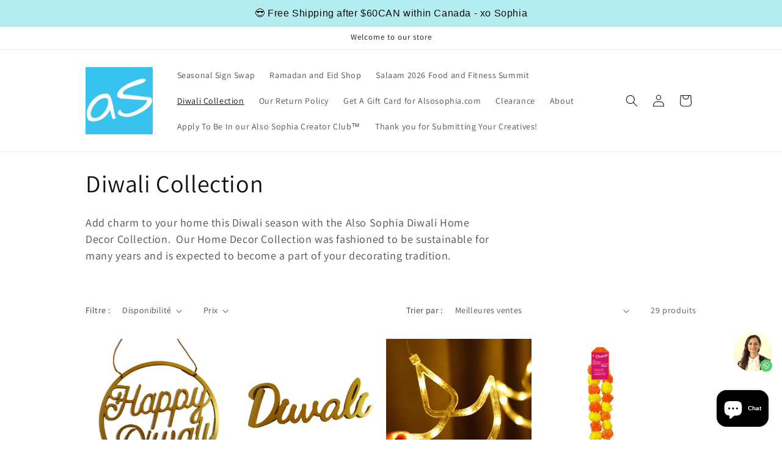

--- FILE ---
content_type: text/javascript
request_url: https://cdn.shopify.com/extensions/019b4b5b-2f52-78fb-84d4-c547f96f38ab/theme-extension-60/assets/hooks-mcUpcdH2.js
body_size: 1527
content:
import{N as C,D as g,P as x,A as _}from"./index-BSijVzQr.js";import{r as n}from"./Drawer-Dkaqzkgy.js";import{c as y}from"./index-DXkrk16F.js";const{OFFSET:S,MOBILE_TRANSFORM:R}=C.POSITIONS,T=_.STATES,B={[T.EXITING]:_.OVERFLOW.HIDDEN,[T.ENTERING]:_.OVERFLOW.VISIBLE,[T.VISIBLE]:_.OVERFLOW.VISIBLE,[T.WAITING]:_.OVERFLOW.HIDDEN},z=t=>n.useMemo(()=>B[t]||g.OVERFLOW_STYLE,[t]),X=t=>n.useMemo(()=>t===T.VISIBLE?"auto":"none",[t]),w={MOBILE:{top:{top:"60px",left:"50%",transform:R},bottom:{bottom:"30px",left:"50%",transform:R}},DESKTOP:{"top left":{top:"60px",left:S},"top right":{top:"60px",right:S},"bottom right":{bottom:"25px",right:S},"bottom left":{bottom:"25px",left:S}}},F=(t,e)=>n.useMemo(()=>t&&(e!=null&&e.mobile_display_option)?w.MOBILE[e.mobile_display_option]||g.POSITION:!t&&(e!=null&&e.desktop_position)?w.DESKTOP[e.desktop_position]||g.POSITION:g.POSITION,[t,e==null?void 0:e.mobile_display_option,e==null?void 0:e.desktop_position]),Q=(t,e=!1)=>e?"":t&&(t.includes("top left")||t.includes("top right"))?"position-top":"",Z=(t,e)=>{const r=y(),o=F(r,t),i=n.useMemo(()=>({values:t,data:e}),[t,e]);return{positionStyle:o,previewProps:i,isMobile:r}},M=()=>{const t=[];return{addTimeout:(o,i)=>{const c=setTimeout(o,i);return t.push(c),c},clearAllTimeouts:()=>{t.forEach(clearTimeout),t.length=0}}},V=(t,e,r,o)=>{t.current=setInterval(()=>{e(i=>Math.max(0,i-r))},o.PROGRESS_INTERVAL)},P=(t,e,r,o)=>{t("exiting"),e.current&&(clearInterval(e.current),e.current=null),r||o(!0)},Y=(t,e,r,o,i,c)=>{t(()=>{P(c,i,!0,null)},e.VISIBLE_DURATION),t(r,e.VISIBLE_DURATION+o())},G=(t,e,r,o,i)=>{t(()=>{P(r,o,!1,i)},e.VISIBLE_DURATION)},v=(t,e,r)=>{const[o,i]=n.useState(0),[c,a]=n.useState(100),[f,I]=n.useState("waiting"),[N,p]=n.useState(!0),[l,d]=n.useState(!1);n.useEffect(()=>{d(!1),i(0),p(!0)},[t]);const s={ENTER_DELAY:500,PROGRESS_START_DELAY:1e3,VISIBLE_DURATION:((e==null?void 0:e.display_time)||5)*1e3,PROGRESS_INTERVAL:100,DELAY_BETWEEN_NOTIFICATIONS:((e==null?void 0:e.delay_time)||0)*1e3,INITIAL_DELAY:((e==null?void 0:e.delay_time_first_notification)||0)*1e3,USE_RANDOM_DELAY:(e==null?void 0:e.random_delay_time)==="yes"},A=n.useCallback(()=>s.USE_RANDOM_DELAY?Math.random()*9e3+1e3:s.DELAY_BETWEEN_NOTIFICATIONS,[s.USE_RANDOM_DELAY,s.DELAY_BETWEEN_NOTIFICATIONS]),h=100/(s.VISIBLE_DURATION-s.PROGRESS_START_DELAY)*s.PROGRESS_INTERVAL,m=n.useMemo(()=>(e==null?void 0:e.max_notification_per_page)||t.length,[e==null?void 0:e.max_notification_per_page]),L=n.useMemo(()=>m>1,[m]),O=n.useCallback(()=>{const u=o+1;u>=m?(d(!0),I("exiting")):(i(u),p(!1))},[o,m,t.length]);return n.useEffect(()=>{if(t.length===0||l)return;const u={current:null},{addTimeout:E,clearAllTimeouts:b}=M(),D=()=>{I("entering"),a(100),E(()=>{if(I("visible"),r&&t.length>0){const k=t[o%t.length];r(k)}},s.ENTER_DELAY),E(()=>{V(u,a,h,s)},s.PROGRESS_START_DELAY),L?Y(E,s,O,A,u,I):G(E,s,I,u,d)};return N&&s.INITIAL_DELAY>0?(I("waiting"),E(D,s.INITIAL_DELAY)):D(),()=>{u.current&&clearInterval(u.current),b()}},[o,m,L,O,N,A,s.INITIAL_DELAY,s.ENTER_DELAY,s.PROGRESS_START_DELAY,s.VISIBLE_DURATION,h,l]),{currentIndex:o%t.length,currentNotificationNumber:o+1,progressWidth:c,animationState:f,isCompleted:l}},U=(t,e)=>{const r=new Image;return r.onload=e,r.src=t,r},W=(t,e,r)=>(t==null?void 0:t.theme_id)>3?{backgroundImage:`url(${e})`,backgroundSize:"cover",backgroundPosition:"center right",backgroundRepeat:"no-repeat",backgroundColor:r?void 0:"#f5f5f5"}:(t==null?void 0:t.theme_id)===3?{backgroundColor:t==null?void 0:t.background_color}:(t==null?void 0:t.theme_id)===1?{backgroundColor:"#fff"}:(t==null?void 0:t.theme_id)===2?{backgroundColor:"#000"}:{},tt=t=>{const[e,r]=n.useState(!1),[o,i]=n.useState("");return n.useEffect(()=>{var a;if(t>3){const f=(a=x.find(I=>I.value===t))==null?void 0:a.preview;f&&f!==o&&(r(!1),U(f,()=>{i(f),r(!0)}))}},[t,o]),{isImageLoaded:e,currentImage:o,getBackgroundStyle:a=>W(a,o,e)}},et=()=>{const[t,e]=n.useState(null),[r,o]=n.useState(!1),[i,c]=n.useState(null),a=n.useCallback(async()=>{o(!0),c(null);try{const f=await fetch("/cart.json");if(!f.ok)throw new Error(`HTTP error! status: ${f.status}`);const I=await f.json();return e(I),I}catch(f){throw console.error("Error fetching cart data:",f),c(f.message),f}finally{o(!1)}},[]);return n.useEffect(()=>{a()},[a]),{cartData:t,isLoading:r,error:i,fetchCartData:a}},H=()=>{const t=navigator.userAgent.toLowerCase();return/mobile|android|iphone|ipod/i.test(t)?"mobile":/ipad|tablet/i.test(t)?"tablet":"desktop"},$=()=>{const t=navigator.userAgent;let e="Unknown";return/Edge|Edg/.test(t)?e="Edge":/Chrome/.test(t)?e="Chrome":/Safari/.test(t)?e="Safari":/Firefox/.test(t)?e="Firefox":/Opera|OPR/.test(t)&&(e="Opera"),e},j=async(t,e="click")=>{var o,i,c,a;return{event:e,shop:((o=window.Shopify)==null?void 0:o.shop)||null,shop_id:((i=window.Shopify)==null?void 0:i.shopId)||null,popup_id:t.noti_refID,timestamp:new Date().toISOString(),page_url:window.location.href,device_type:H(),browser:$(),browser_information:t.browserInformation||navigator.userAgent,product_id:((a=(c=window.meta)==null?void 0:c.product)==null?void 0:a.id)||null}},ot=async t=>{try{const e=new Headers;e.append("Content-Type","application/json");const r={domain_url:t.domain_url,noti_refID:t.noti_refID,cart_token:t.cart_token,browserInformation:t.browserInformation,clickType:"sp_sales_notifications_click"},o=JSON.stringify(r);await fetch("https://salespop-front.carecart.io/saveclicks",{method:"POST",headers:e,body:o,redirect:"follow"}).catch(c=>console.error("Error saving click count:",c))}catch(e){console.error("Error in saveClickCount:",e)}},rt=async t=>{try{const e=new Headers;e.append("Content-Type","application/json");const r=await j(t,"impression"),o=JSON.stringify(r),c=await fetch("https://salespop-front.carecart.io/savepopupimpression",{method:"POST",headers:e,body:o,redirect:"follow"});if(!c.ok)throw new Error(`HTTP error! status: ${c.status}`);return c}catch(e){console.error("Failed to save impression:",e)}};export{et as a,v as b,tt as c,z as d,X as e,ot as f,Q as g,rt as s,Z as u};


--- FILE ---
content_type: application/x-javascript; charset=utf-8
request_url: https://bundler.nice-team.net/app/shop/status/also-sophia.myshopify.com.js?1768961193
body_size: -180
content:
var bundler_settings_updated='1760405436';